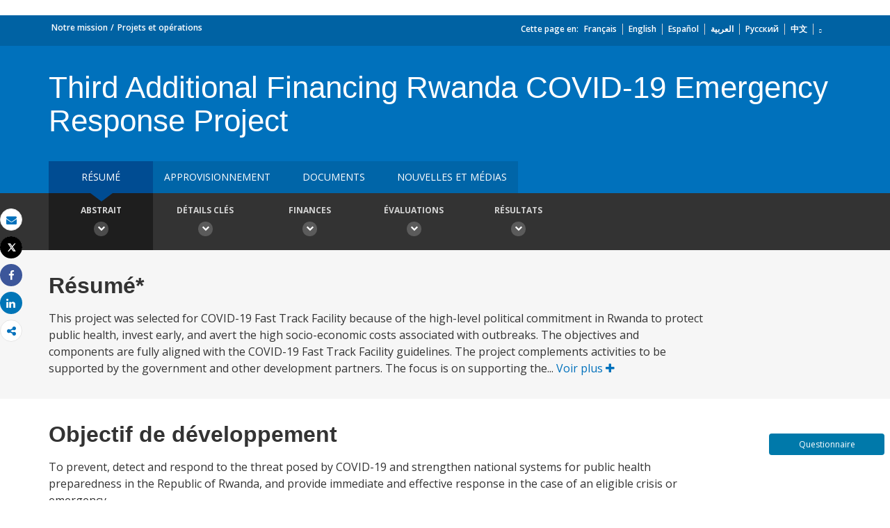

--- FILE ---
content_type: application/xml; charset=utf-8
request_url: https://search.worldbank.org/api/v2/projects?format=xml&fl=project_name,countryshortname&qterm=P178282&apilang=fr
body_size: 199
content:
<?xml version="1.0" encoding="UTF-8" standalone="yes"?>
<projects rows="10" os="0" page="1" total="1">
  <project id="P178282">
    <id>P178282</id>
    <project_name>Third Additional Financing Rwanda COVID-19 Emergency Response Project</project_name>
    <countryshortname>Rwanda</countryshortname>
    <url>https://projects.banquemondiale.org/fr/projects-operations/project-detail/P178282</url>
  </project>
</projects>